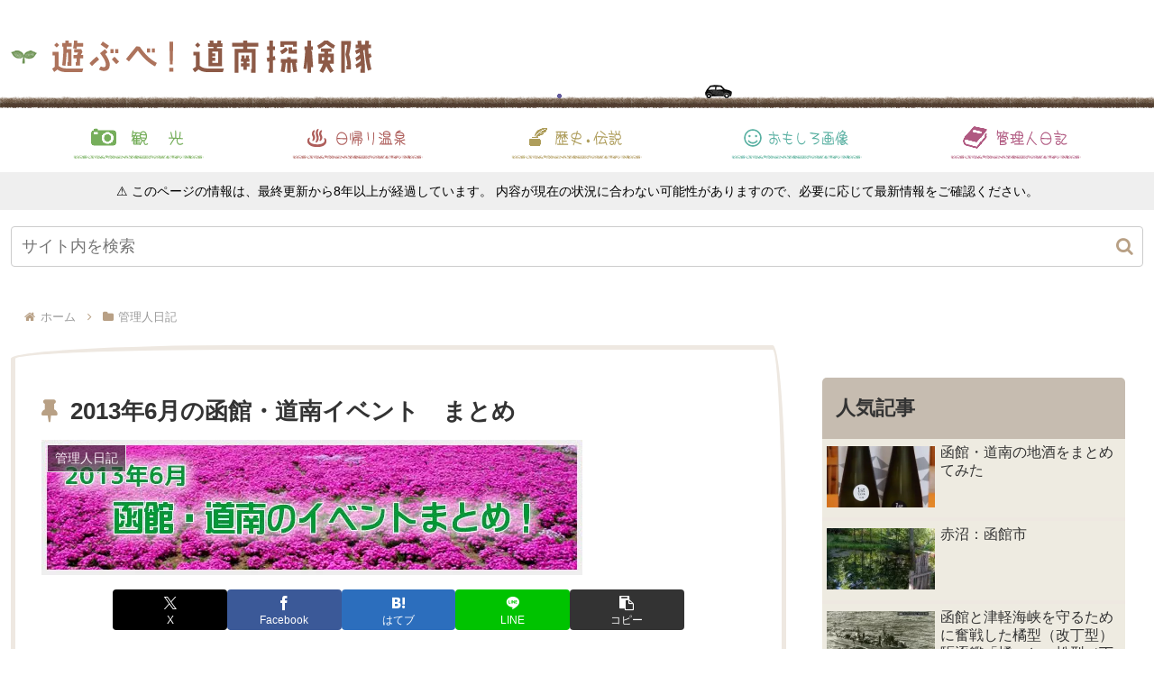

--- FILE ---
content_type: text/css
request_url: https://donan.org/wp-content/themes/cocoon-child-master/style.css?ver=668c39dd83a3081811f254bb5c5c352b&fver=20250814085117
body_size: 8076
content:
@charset "UTF-8";

/*!
Theme Name: Cocoon Child
Description: Cocoon専用の子テーマ
Theme URI: https://wp-cocoon.com/
Author: わいひら
Author URI: https://nelog.jp/
Template:   cocoon-master
Version:    1.1.3
*/

/************************************
** 子テーマ用のスタイルを書く
************************************/
/*必要ならばここにコードを書く*/

.tagline {
    text-align: left;
}

/* ヘッダーロゴ */
.logo-header {
	width:401px;
	height:46px;
	position:relative;
	overflow: hidden;
}

.logo-header img {
	position:absolute;
	top:0px;
	left:0px;
}

.logo-header img:hover {
	top:-46px;
	left:0px;
}

.logo-header a:hover {
	zoom:1;
}

@media (max-width: 599px) {
	.logo-header {
		width:200px;
		height:22px;
		position:relative;
		overflow: hidden;
}

	.logo-header img {
		position:absolute;
		top:0px;
		left:0px;
}


	.logo-header img:hover {
		top:-23px;
		left:0px;
}

	.logo-header a:hover {
		zoom:1;
}

	.logo-header img {
		width: 200px;
		height: auto;
	}
}

/* ヘッダーbg gif */
#header {
	background-image: url("images/header-back-bottom_s1.png") ;
	background-size: 140px 13px;
	background-position: left bottom;
	background-repeat: repeat-x;
}

#header-in {
	min-height: 120px;
	background-image: url("images/topgifanicar.gif");
	background-position: 55% 59px;
	background-repeat: no-repeat;
}

@media (max-width: 599px) {
#h-top {
	background-image: none;
}
}

/* ヘッダーメニュー　PC用 */

.navi-in > ul {
    justify-content: space-around;
}

#navi-in ul {
    position: relative;
    clear: both;
    border: none;
    background-color: transparent;
    border-radius: 0;
    margin:0 auto;
    padding: 0 20px;
    width: 100%;
	height:100%;
	text-align: justify;
	text-justify: distribute-all-lines;
	box-sizing: border-box;
}

#navi-in ul:after {
	content:"";
	display: inline-block;
	width: 100%;
	line-height:0;
	height: 0;
} 

#navi-in ul > li {
	float: none;
	display: inline-block;
	width: 145px;
	height: 56px;
}

#navi-in ul li a {
	width: 145px;
	height: 56px;
    font-size: 14px;
    display: block;
    padding: 0;
    text-decoration: none;
    z-index: 99;
	text-indent: -9999px;
		transition: 0s; /* マウスホバーのスピード */
}

#navi-in ul li a:hover{
	background-color: transparent;
}

#menu-item-7680 a {
	background-image: url(images/menu_kankou.png);
	background-position: 0 -3px;
}

#menu-item-7680 a:hover {
	background-position: 0 56px;
	background-color: transparent;
}

#menu-item-7683 a {
	background-image: url(images/menu_onsen.png);
	background-position: 0 -3px;
}

#menu-item-7683 a:hover {
	background-position: 0 56px;
	background-color: transparent;
}

#menu-item-7682 a {
	background-image: url(images/menu_rekishi.png);
	background-position: 0 -3px;
}

#menu-item-7682 a:hover {
	background-position: 0 56px;
	background-color: transparent;
}

#menu-item-7681 a {
	background-image: url(images/menu_omoshiro.png);
	background-position: 0 -3px;
}

#menu-item-7681 a:hover {
	background-position: 0 56px;
	background-color: transparent;
}

#menu-item-7679 a {
	background-image: url(images/menu_nikki.png);
	background-position: 0 -3px;
}

#menu-item-7679 a:hover {
	background-position: 0 56px;
	background-color: transparent;
}

@media screen and (max-width:1110px){
  #navi #navi-in ul li a{
    padding:0;
	width: 145px;
	height: 56px;
	float: left;
  }
}

@media screen and (max-width:639px){
  #navi #navi-in ul li a{
    padding:0;
	width: 145px;
	height: 56px;
	float: left;
  }
}

@media screen and (max-width: 440px) {
  #navi #navi-in ul li a{
    padding:0;
	width: 145px;
	height: 56px;
	float: left;
  }
  

}

#notice-area {
	margin-top: 15px;
}


/* メインの枠 */
/* ------------------------ 記事 ----------------------------------*/
#main {
	margin-bottom: 100px;
	border: 5px solid #EEE8E1;
	border-radius: 255px 15px 225px 15px/15px 225px 15px 255px; 
}

/*  サムネイル  */
.entry-card-thumb-image {
	border-radius: 20px;
}

/* 見出し */

h1.entry-title {
	position: relative;
	padding-left: 32px;
}

h1.entry-title:before {
	position: absolute;
	left: 0px;
	top: 3px;
	content: '\f08d';
	color: #B8A085;
	font-family: 'FontAwesome';
	line-height: 1;
}

.fa {
	color: #B8A085;
}


.article h2 {
	font-size: 1.1em;
	border-left: none;
	border-bottom: 4px solid #E0D3CB;
	margin-right: 0px;
	margin-left: 0px; 
	padding: 5px;
}

.article h2:after {
	position: absolute;
	bottom: -4px;
	left: 0;
	z-index: 2;
	content: '';
	width: 20%;
	height: 4px;
	background-color: #B8A085;
}

.article h3 {
	font-size:1em;
	border-bottom: double 3px #EEE8E1;
	padding: 5px 0;
}

.article h4 {
	padding: .25em 0 .25em .75em;
	font-size: 1em;
	border-bottom: none;
	border-left: solid 4px #EEE8E1;
}

.article h5 {
	padding: .25em 0 .25em .75em;
	font-size: 1em;
	border-bottom: none;
	border-left: solid 4px #EEE8E1;
}

.article-footer {
	border-bottom: #eee8e1 solid 2px;
	border-width:  80%;
}

/* ------------------------ コメント ------------------------------ */
#reply-title {
	position: relative;
	padding-left: 27px;
}

#reply-title:before {
	position: absolute;
	left: 0px;
	top: 2px;
	content: '\f075';
	color: #B8A085;
	font-family: 'FontAwesome';
	line-height: 1;
}

h2#comments {
	position: relative;
	padding-left: 50px;
	font-size: 1.2em;
}

h2#comments:before {
	position: absolute;
	left: 0px;
	top: -4px;
	content: '\f086';
	color: #B8A085;
	font-family: 'FontAwesome';
	line-height: 1;
	font-size: 1.5em;
}

#comments-thread ol {
	position: relative;
	list-style: none;
	margin: 0;
	padding: 0;
}

ol.commets-list li {
	background-color: #E0D3CB;
	padding-top: 20px;
	padding-left: 15px;
	padding-right: 20px;
	margin-bottom: 20px;
	border-radius: 8px;
	max-width: 90%;
}

.commets-list ul {
	list-style: none;
}

.commets-list ul li {
	background-color: #EEE8E1;
	padding-left: 15px;
	padding-right: 20px;
	margin-bottom: 20px;
	border-radius: 8px;
	max-width: 90%;
}

.children {
	padding-bottom: 20px;
}

a.comment-reply-link {
	display: inline-block;
	text-decoration: none;
	margin-left: 5px;
	padding: 5px 10px;
	border-radius: 7px;
	background-color: #6A553E;
	color: #fff;
}
a.comment-reply-link:hover {
	background-color: #A69968;
}

.commets-list .admin, .commets-list .comment-datetime {
	font-size: 0.9em;
}

.comment-text {
	font-size: 0.9em;
}

/*    関連記事アイコン    */
.main-caption:before {
    content: '\f07c';
    color: #B8A085;
    font-family: 'FontAwesome';
    line-height: 1;	
}

.a-wrap {
	background-color: #eeebe1;
}

/*    関連記事下個別ページ送り    */
.pager-post-navi a .iconfont {
    font-size: 1.8em;
    color: #B8A085;
}

/* ------------------------ サイドバー ---------------------------- */
#sidebar h3 {
	position: relative;
	background-color: #C6BCB0;
	margin-bottom: 0;
    padding: 15px;
	border-radius: 5px 5px 0 0 / 5px 5px 0 0;
    font-size: 1.2em;
}

.widget-entry-cards {
	background-color: #EEE8E1;
}

/* ------------------footer---------------------- */

#footer {
	margin-top: 30px;
	background: url("images/footer_bg.png") repeat-x top left;
}

#footer-in .footer-left {
	color: #B8A085;
}

#footer-in .footer-right ul {
	list-style: none;
}

#footer-in .footer-right li {
	font-size: 0.9em;
	margin-bottom: 10px;
	position: relative;
	padding-left: 15px;
}

#footer-in .footer-right li:before {
	position: absolute;
	left: 0px;
	top: 5px;
	content: '\f061';
	color: #aaaaaa;
	font-family: 'FontAwesome';
	line-height: 1;
}

#footer-in .footer-right li a {
	text-decoration: none;
	color: #fff;
}

#footer-in .footer-right li a:hover {
	text-decoration: underline;
	color: #fff;
}

#admin-panel {
	background: url("images/footer_bg.png") repeat-x top left;
	}

/************************************
** レスポンシブデザイン用のメディアクエリ
************************************/
/*1023px以下*/
@media screen and (max-width: 1023px){
  /*必要ならばここにコードを書く*/
}

/*834px以下*/
@media screen and (max-width: 834px){
  /*必要ならばここにコードを書く*/
}

/*480px以下*/
@media screen and (max-width: 480px){
  /*必要ならばここにコードを書く*/
}